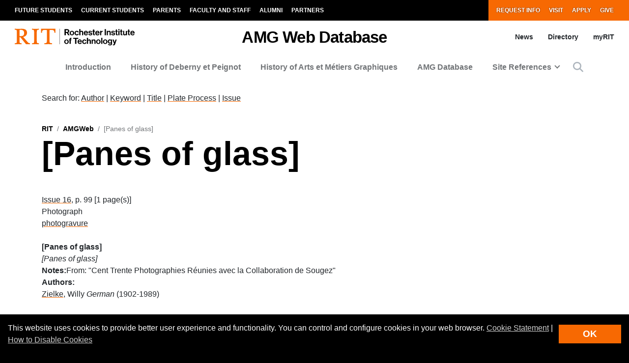

--- FILE ---
content_type: text/html; charset=UTF-8
request_url: https://www.rit.edu/amgweb/panes-glass
body_size: 14052
content:
<!-- START 'full_template_top' -->
<!DOCTYPE html>
<html lang="en" dir="ltr" prefix="content: http://purl.org/rss/1.0/modules/content/  dc: http://purl.org/dc/terms/  foaf: http://xmlns.com/foaf/0.1/  og: http://ogp.me/ns#  rdfs: http://www.w3.org/2000/01/rdf-schema#  schema: http://schema.org/  sioc: http://rdfs.org/sioc/ns#  sioct: http://rdfs.org/sioc/types#  skos: http://www.w3.org/2004/02/skos/core#  xsd: http://www.w3.org/2001/XMLSchema# ">
	<head>
		<!-- START 'head_meta_tags' -->
		    <meta name="college" content="dirs"/>
		<meta charset="utf-8" />
<link rel="canonical" href="https://www.rit.edu/amgweb/panes-glass" />
<meta name="Generator" content="Drupal 10 (https://www.drupal.org)" />
<meta name="MobileOptimized" content="width" />
<meta name="HandheldFriendly" content="true" />
<meta name="viewport" content="width=device-width, initial-scale=1.0" />
<link rel="alternate" hreflang="en" href="https://www.rit.edu/amgweb/panes-glass" />

		<!-- END 'head_meta_tags' -->

					<link rel="apple-touch-icon" sizes="180x180" href="/sites/all/themes/uwbase/rit_bootstrap_2019/favicon/apple-touch-icon.png">
			<link rel="icon" type="image/png" sizes="48x48" href="/sites/all/themes/uwbase/rit_bootstrap_2019/favicon/favicon-48x48.png">
			<link rel="icon" type="image/png" sizes="32x32" href="/sites/all/themes/uwbase/rit_bootstrap_2019/favicon/favicon-32x32.png">
			<link rel="icon" type="image/png" sizes="16x16" href="/sites/all/themes/uwbase/rit_bootstrap_2019/favicon/favicon-16x16.png">
			<link rel="manifest" href="/sites/all/themes/uwbase/rit_bootstrap_2019/favicon/site.webmanifest">
			<link rel="shortcut icon" href="/sites/all/themes/uwbase/rit_bootstrap_2019/favicon/favicon.ico">
		
		<link rel="preconnect" href="https://66356383.global.siteimproveanalytics.io">
		<link rel="preconnect" href="https://secure-ds.serving-sys.com">
		<link rel="preconnect" href="https://bs.serving-sys.com">
		<link rel="preconnect" href="https://connect.facebook.net">
		<link rel="preconnect" href="https://www.facebook.com">
		<link rel="preconnect" href="https://cdn.rit.edu">
		<link rel="preconnect" href="https://www.googletagmanager.com">
		<link rel="preconnect" href="https://www.google.com">
		<link rel="preconnect" href="https://www.google-analytics.com">
		<link rel="preconnect" href="https://s.ytimg.com">
		<link rel="preconnect" href="https://kit.fontawesome.com">
		<link rel="preconnect" href="https://kit-free.fontawesome.com">

										<!-- START 'title_tag' -->
		<title>[Panes of glass] | AMGWeb | RIT</title>
		<!-- END 'title_tag' -->

		<!-- START 'head_styles_and_scripts' -->
		<link rel="stylesheet" media="all" href="/amgweb/sites/rit.edu.amgweb/files/css/css_OKyjcw5JVXQGLhU5-ea91gspyDs_RKXZrpZl_xNO2LE.css?delta=0&amp;language=en&amp;theme=rit_bootstrap_subtheme&amp;include=[base64]" />
<link rel="stylesheet" media="all" href="/amgweb/sites/rit.edu.amgweb/files/css/css_VBL7zrcYn5S4d2ELkxowDKAgdwPm461wghic0vaFY68.css?delta=1&amp;language=en&amp;theme=rit_bootstrap_subtheme&amp;include=[base64]" />
<link rel="stylesheet" media="all" href="/amgweb/sites/rit.edu.amgweb/files/css/css_WgOnTF18l7PxAhMG8gUaPRpY-FBrc4UXOmtKzQWqStU.css?delta=2&amp;language=en&amp;theme=rit_bootstrap_subtheme&amp;include=[base64]" />

		<link rel="stylesheet" href="https://kit.fontawesome.com/ae149fa543.css" media="print" onload="this.media='all'; this.onload=null;">
		<noscript><link rel="stylesheet" href="https://kit.fontawesome.com/ae149fa543.css"></noscript>
		<!-- CUSTOMBLOCK: <head> CSS -->
		<script type="application/json" data-drupal-selector="drupal-settings-json">{"path":{"baseUrl":"\/amgweb\/","pathPrefix":"","currentPath":"node\/452545","currentPathIsAdmin":false,"isFront":false,"currentLanguage":"en"},"pluralDelimiter":"\u0003","suppressDeprecationErrors":true,"gtag":{"tagId":"","consentMode":false,"otherIds":[],"events":[],"additionalConfigInfo":[]},"ajaxPageState":{"libraries":"[base64]","theme":"rit_bootstrap_subtheme","theme_token":null},"ajaxTrustedUrl":[],"gtm":{"tagId":null,"settings":{"data_layer":"dataLayer","include_environment":false},"tagIds":["GTM-TKNM7FX","GTM-NFN6TL4"]},"data":{"extlink":{"extTarget":true,"extTargetAppendNewWindowDisplay":true,"extTargetAppendNewWindowLabel":"(opens in a new window)","extTargetNoOverride":false,"extNofollow":false,"extTitleNoOverride":false,"extNoreferrer":false,"extFollowNoOverride":false,"extClass":"0","extLabel":"(link is external)","extImgClass":false,"extSubdomains":false,"extExclude":"\\*\\.rit\\.edu\/\\*","extInclude":"","extCssExclude":"","extCssInclude":"","extCssExplicit":"","extAlert":false,"extAlertText":"This link will take you to an external web site. We are not responsible for their content.","extHideIcons":false,"mailtoClass":"0","telClass":"","mailtoLabel":"(link sends email)","telLabel":"(link is a phone number)","extUseFontAwesome":false,"extIconPlacement":"append","extPreventOrphan":false,"extFaLinkClasses":"fa fa-external-link","extFaMailtoClasses":"fa fa-envelope-o","extAdditionalLinkClasses":"","extAdditionalMailtoClasses":"","extAdditionalTelClasses":"","extFaTelClasses":"fa fa-phone","allowedDomains":null,"extExcludeNoreferrer":""}},"user":{"uid":0,"permissionsHash":"7c232cca98224bf0c9ba3c05528f0a0621d73755e094d8c6065af3211c80ccdd"}}</script>
<script src="/amgweb/sites/rit.edu.amgweb/files/js/js_TKA-AmfFklohP5cF2RpG5Y5oD6P-ELprS0PdVRdTvNA.js?scope=header&amp;delta=0&amp;language=en&amp;theme=rit_bootstrap_subtheme&amp;include=eJxtzNEOwjAIBdAfWlf1za9pqBLsZNIANft8qyYmNnshOdwLuDmXxz1etVXgGb-cSIQYkwNF6mP0DAts_8t10uIpi7i5Qk2nw_Ecfwx20VLd9krEkoHDshv2O2FWfCLwkFvLfsMVhwfNUFPzwhY7w5vhwxeRpVp-"></script>
<script src="/amgweb/sites/all/modules/google_tag/js/gtag.js?t9vqk3"></script>
<script src="/amgweb/sites/all/modules/google_tag/js/gtm.js?t9vqk3"></script>

		<!-- CUSTOMBLOCK: <head> JS -->
		<!-- END 'head_styles_and_scripts' -->
	</head>
	<body class="node-452545 node-type-issue_page px-0 preload">
		<!-- START 'header_content' -->
				<nav aria-label="Skip to main content">
			<a href="#main-content" class="visually-hidden focusable">
				Skip to main content
			</a>
		</nav>
		<div id="overlay-body" class="position-fixed"></div>
		<div class="d-none">
			<svg xmlns="http://www.w3.org/2000/svg">
	<symbol viewBox="0 0 379.8 52.66" id="rit-logo-full">
		<title>RIT Logo with Text</title>
		<g id="rit_logo_with_text" data-name="Layer 2">
			<rect class="divider" x="142.23" width="0.75" height="49.01" fill="var(--color-2)"/>
			<g class="rit-full-text" fill="var(--color-2)">
				<path class="cls-1" d="M164.9,13.08h-3.2v7.48h-4.06V1.19h8.5A6.79,6.79,0,0,1,171.21,3a5.78,5.78,0,0,1,1.73,4.2,5.35,5.35,0,0,1-3.85,5.42l4.85,7.94h-4.55Zm-3.2-3.2h4.06c2.06,0,3.14-.95,3.14-2.65s-1.14-2.63-3.09-2.63H161.7Zm12.16,3.74a7.26,7.26,0,1,1,14.52,0,7.26,7.26,0,1,1-14.52,0Zm10.78,0c0-2.71-1.27-4.55-3.52-4.55s-3.52,1.84-3.52,4.55,1.25,4.52,3.52,4.52S184.64,16.33,184.64,13.62Zm4.76,0c0-4.14,2.71-7.34,6.93-7.34,3.6,0,5.82,2.09,6.31,5.09H199a2.55,2.55,0,0,0-2.55-2.14c-2.22,0-3.36,1.71-3.36,4.39S194.2,18,196.45,18a2.59,2.59,0,0,0,2.79-2.36h3.55c-.24,3-2.55,5.31-6.26,5.31C192.14,21,189.4,17.76,189.4,13.62Zm18.66-5.15h.08a4.43,4.43,0,0,1,4-2.19c2.87,0,4.79,2.17,4.79,5.2v9.07h-3.68V12a2.31,2.31,0,0,0-2.41-2.55,2.9,2.9,0,0,0-2.82,3.2v7.88h-3.68V1.19h3.68Zm10.51,5.12c0-4.12,2.79-7.31,6.85-7.31,4.47,0,6.85,3.41,6.85,8.37H222.2c.27,2.14,1.46,3.47,3.55,3.47a2.59,2.59,0,0,0,2.68-1.71h3.63c-.51,2.46-2.71,4.55-6.28,4.55C221.17,21,218.57,17.73,218.57,13.59Zm3.68-1.49h6.18a2.93,2.93,0,0,0-3-3C223.52,9.12,222.58,10.29,222.25,12.1Zm10.86,4h3.41c.24,1.6,1.38,2.3,3,2.3s2.55-.62,2.55-1.6c0-1.33-1.76-1.46-3.66-1.84-2.49-.49-4.93-1.16-4.93-4.2s2.49-4.44,5.66-4.44c3.66,0,5.69,1.81,6,4.6H241.8c-.16-1.49-1.11-2-2.68-2s-2.38.54-2.38,1.54c0,1.19,1.84,1.3,3.82,1.71,2.33.49,4.9,1.14,4.9,4.39,0,2.79-2.38,4.47-5.85,4.47C235.57,21,233.33,19,233.11,16.06ZM246,6.66H248V2.32h3.6V6.66h2.38V9.09h-2.38v7.37a1.22,1.22,0,0,0,1.38,1.38c.46,0,1.08,0,1.08,0v2.71s-.84.05-2.3.05c-1.79,0-3.76-.7-3.76-3.33V9.09H246Zm9,6.93c0-4.12,2.79-7.31,6.85-7.31,4.47,0,6.85,3.41,6.85,8.37H258.65c.27,2.14,1.46,3.47,3.55,3.47a2.59,2.59,0,0,0,2.68-1.71h3.63C268,18.87,265.8,21,262.22,21,257.62,21,255,17.73,255,13.59Zm3.68-1.49h6.18a2.93,2.93,0,0,0-3-3C260,9.12,259,10.29,258.7,12.1ZM274,8.88h.08c.84-1.57,1.79-2.38,3.41-2.38a2.4,2.4,0,0,1,.87.11V9.83h-.08c-2.41-.24-4.14,1-4.14,4v6.77h-3.68V6.66H274Zm10.83-7.69h3.93V20.55h-3.93ZM295,8.55h.08a4.51,4.51,0,0,1,4.12-2.28c2.87,0,4.79,2.17,4.79,5.2v9.07h-3.68V12a2.31,2.31,0,0,0-2.41-2.55,2.9,2.9,0,0,0-2.82,3.2v7.88h-3.68V6.66H295Zm10.4,7.5h3.41c.24,1.6,1.38,2.3,3,2.3s2.55-.62,2.55-1.6c0-1.33-1.76-1.46-3.66-1.84-2.49-.49-4.93-1.16-4.93-4.2s2.49-4.44,5.66-4.44c3.66,0,5.69,1.81,6,4.6h-3.33c-.16-1.49-1.11-2-2.68-2s-2.38.54-2.38,1.54c0,1.19,1.84,1.3,3.82,1.71,2.33.49,4.9,1.14,4.9,4.39,0,2.79-2.38,4.47-5.85,4.47C307.9,21,305.66,19,305.44,16.06Zm12.92-9.4h1.92V2.32h3.6V6.66h2.38V9.09h-2.38v7.37a1.22,1.22,0,0,0,1.38,1.38c.46,0,1.08,0,1.08,0v2.71s-.84.05-2.3.05c-1.79,0-3.76-.7-3.76-3.33V9.09h-1.92Zm9.8-5.47h3.68v3.3h-3.68Zm0,5.47h3.68V20.55h-3.68Zm5.25,0h1.92V2.32h3.6V6.66h2.38V9.09h-2.38v7.37a1.22,1.22,0,0,0,1.38,1.38c.46,0,1.08,0,1.08,0v2.71s-.84.05-2.3.05c-1.79,0-3.76-.7-3.76-3.33V9.09h-1.92ZM352,20.55V18.93h-.08a4.46,4.46,0,0,1-4,2c-3.09,0-4.82-2-4.82-5V6.66h3.66V15.3c0,1.63.73,2.52,2.3,2.52,1.73,0,2.79-1.3,2.79-3.14v-8h3.68V20.55Zm5.12-13.89H359V2.32h3.6V6.66H365V9.09h-2.38v7.37A1.22,1.22,0,0,0,364,17.84c.46,0,1.08,0,1.08,0v2.71s-.84.05-2.3.05c-1.79,0-3.76-.7-3.76-3.33V9.09h-1.92Zm9,6.93c0-4.12,2.79-7.31,6.85-7.31,4.47,0,6.85,3.41,6.85,8.37H369.73c.27,2.14,1.46,3.47,3.55,3.47A2.59,2.59,0,0,0,376,16.41h3.63c-.51,2.46-2.71,4.55-6.28,4.55C368.7,21,366.1,17.73,366.1,13.59Zm3.68-1.49H376a2.93,2.93,0,0,0-3-3C371.05,9.12,370.11,10.29,369.78,12.1Z"/><path class="cls-1" d="M156.66,41a7.26,7.26,0,1,1,14.52,0,7.26,7.26,0,1,1-14.52,0Zm10.78,0c0-2.71-1.27-4.55-3.52-4.55S160.4,38.28,160.4,41s1.25,4.52,3.52,4.52S167.44,43.69,167.44,41Z"/><path class="cls-1" d="M171.83,34h1.9V32.78c0-3.39,2.63-4.58,6.18-4.2v2.84c-1.73-.08-2.49.14-2.49,1.57v1h2.49v2.55h-2.49V47.92h-3.68V36.57h-1.9Z"/><path class="cls-1" d="M185.42,28.55H201v3.3h-5.82V47.92h-3.93V31.86h-5.82Z"/><path class="cls-1" d="M198.88,41c0-4.12,2.79-7.31,6.85-7.31,4.47,0,6.85,3.41,6.85,8.37H202.51c.27,2.14,1.46,3.47,3.55,3.47a2.59,2.59,0,0,0,2.68-1.71h3.63c-.51,2.46-2.71,4.55-6.28,4.55C201.48,48.33,198.88,45.1,198.88,41Zm3.68-1.49h6.18a2.93,2.93,0,0,0-3-3C203.84,36.49,202.89,37.66,202.56,39.47Z"/><path class="cls-1" d="M213.61,41c0-4.14,2.71-7.34,6.93-7.34,3.6,0,5.82,2.09,6.31,5.09h-3.6a2.55,2.55,0,0,0-2.55-2.14c-2.22,0-3.36,1.71-3.36,4.39s1.06,4.39,3.3,4.39A2.59,2.59,0,0,0,223.44,43H227c-.24,3-2.55,5.31-6.26,5.31C216.35,48.33,213.61,45.13,213.61,41Z"/><path class="cls-1" d="M232.27,35.84h.08a4.43,4.43,0,0,1,4-2.19c2.87,0,4.79,2.17,4.79,5.2v9.07H237.5V39.39a2.31,2.31,0,0,0-2.41-2.55,2.9,2.9,0,0,0-2.82,3.2v7.88h-3.68V28.55h3.68Z"/><path class="cls-1" d="M247.06,35.92h.08a4.51,4.51,0,0,1,4.12-2.28c2.87,0,4.79,2.17,4.79,5.2v9.07h-3.68V39.39A2.31,2.31,0,0,0,250,36.84a2.9,2.9,0,0,0-2.82,3.2v7.88h-3.68V34h3.6Z"/><path class="cls-1" d="M257.64,41a7.26,7.26,0,1,1,14.52,0,7.26,7.26,0,1,1-14.52,0Zm10.78,0c0-2.71-1.27-4.55-3.52-4.55s-3.52,1.84-3.52,4.55,1.25,4.52,3.52,4.52S268.42,43.69,268.42,41Z"/><path class="cls-1" d="M273.92,28.55h3.68V47.92h-3.68Z"/><path class="cls-1" d="M279.36,41a7.26,7.26,0,1,1,14.52,0,7.26,7.26,0,1,1-14.52,0Zm10.78,0c0-2.71-1.27-4.55-3.52-4.55S283.1,38.28,283.1,41s1.25,4.52,3.52,4.52S290.14,43.69,290.14,41Z"/><path class="cls-1" d="M295.2,48.33h3.66c.3.87,1.08,1.54,2.79,1.54,2.09,0,3.09-1,3.09-2.9V45.46h-.08A4.49,4.49,0,0,1,301,47.08c-3.09,0-6.12-2.44-6.12-6.64s2.49-6.8,6-6.8a4.48,4.48,0,0,1,3.85,1.84h.05V34h3.55V46.86a5.39,5.39,0,0,1-1.65,4.23,7.27,7.27,0,0,1-5,1.57C297.91,52.66,295.58,51,295.2,48.33Zm9.72-8c0-2-1.08-3.76-3.3-3.76-1.87,0-3.11,1.46-3.11,3.79s1.25,3.74,3.14,3.74C304,44.13,304.92,42.42,304.92,40.36Z"/><path class="cls-1" d="M311,49.57h1.3c1.46,0,2.06-.76,2.06-1.9a12.05,12.05,0,0,0-1.06-3.76L309.61,34h3.87l2.06,6.26c.43,1.27.89,3,.89,3h.05s.38-1.76.81-3l2-6.26H323l-4.85,14.25c-1.06,3.09-2.09,4.2-4.9,4.2H311Z"/>
			</g>
			<g class="rit-short-text" fill="var(--color-1)">
				<path d="M15.58,3.52a17.89,17.89,0,0,1,3.54-.07l1,0c6.15,0,9.68,3.63,9.68,10,0,4.61-1.22,7.26-3.94,8.59-2.54,1.24-6.21,1.23-10.46,1.23H15V5.76c0-.09,0-.19,0-.3,0-.71,0-1.67.55-1.94M48.21,49V46L47.86,46c-3.48-.55-4.53-1-6.82-3.62L26.69,25.73c7.55-1,12.21-6,12.21-13.3,0-4.74-1.81-8.15-5.39-10.16C30.8.75,27,0,22,0c-1.51,0-3.07.09-4.57.15S14.32.26,12.82.3C10.76.26,8.65.21,6.61.15S2.47,0,.42,0H0V3H.6C2.89,3,5.47,3,6.15,5.24c.63,1.9.63,7.25.63,9v20c0,2.86,0,7.64-.63,9.55C5.45,46,2.66,46,.41,46H0v3H.42c1.81,0,3.64-.09,5.41-.15s3.6-.11,5.39-.15,3.57.1,5.3.15,3.26.11,4.87.14h.42V46h-.6c-2.25,0-4.81,0-5.55-2.19-.63-1.9-.63-6.7-.63-9V26.59c2.68,0,2.92.31,4.3,2,.26.31.55.67.88,1.06l12,15L35.7,49h.21c.9,0,1.82-.09,2.71-.14s1.79-.11,2.68-.15c1.07,0,2.17.09,3.22.15s2.17.11,3.25.14Z"/><path d="M69.74,34.23V14.78c0-2.29,0-7.64.69-9.53C71.27,3,74,3,76.25,3h.41V0h-.42c-1.78,0-3.6.09-5.35.14S67.21.26,65.37.3,61.89.21,60.19.15,56.72,0,55,0h-.42V3H55c2.22,0,5,0,5.82,2.2.69,1.89.69,7.24.69,9.53V34.23c0,2.29,0,7.64-.69,9.53C60,46,57.19,46,55,46h-.41v3H55c1.81,0,3.67-.09,5.46-.15s3.63-.11,5.41-.15,3.55.09,5.29.15,3.42.11,5.09.14h.42V46h-.41c-2.22,0-5,0-5.82-2.2-.69-1.89-.69-7.25-.69-9.53"/><path d="M128.68,12.72V0H83.22V12.72h3v-.4C86.51,4,89.64,3.7,96.71,3.7h.73c1.76,0,3.42,0,4.07.63a1.24,1.24,0,0,1,.32.92V38.66c0,5-.69,7-7.61,7.3l-.39,0v3h.42c2,0,3.95-.09,5.85-.15s3.74-.11,5.6-.14,4,.09,6,.15,4,.11,6,.15h.42V46l-.4,0c-6.92-.29-7.61-2.34-7.61-7.3V5.25a1.11,1.11,0,0,1,.32-.83c.8-.79,3-.76,4.76-.73h1c6.91,0,9.14,2,9.54,8.63l0,.39Z"/>
			</g>
		</g>
	</symbol>
	<symbol viewBox="0 0 129 50" id="rit-logo-short">
		<g class="rit-short-text">
			<path d="M15.58,3.52a17.89,17.89,0,0,1,3.54-.07l1,0c6.15,0,9.68,3.63,9.68,10,0,4.61-1.22,7.26-3.94,8.59-2.54,1.24-6.21,1.23-10.46,1.23H15V5.76c0-.09,0-.19,0-.3,0-.71,0-1.67.55-1.94M48.21,49V46L47.86,46c-3.48-.55-4.53-1-6.82-3.62L26.69,25.73c7.55-1,12.21-6,12.21-13.3,0-4.74-1.81-8.15-5.39-10.16C30.8.75,27,0,22,0c-1.51,0-3.07.09-4.57.15S14.32.26,12.82.3C10.76.26,8.65.21,6.61.15S2.47,0,.42,0H0V3H.6C2.89,3,5.47,3,6.15,5.24c.63,1.9.63,7.25.63,9v20c0,2.86,0,7.64-.63,9.55C5.45,46,2.66,46,.41,46H0v3H.42c1.81,0,3.64-.09,5.41-.15s3.6-.11,5.39-.15,3.57.1,5.3.15,3.26.11,4.87.14h.42V46h-.6c-2.25,0-4.81,0-5.55-2.19-.63-1.9-.63-6.7-.63-9V26.59c2.68,0,2.92.31,4.3,2,.26.31.55.67.88,1.06l12,15L35.7,49h.21c.9,0,1.82-.09,2.71-.14s1.79-.11,2.68-.15c1.07,0,2.17.09,3.22.15s2.17.11,3.25.14Z"/><path d="M69.74,34.23V14.78c0-2.29,0-7.64.69-9.53C71.27,3,74,3,76.25,3h.41V0h-.42c-1.78,0-3.6.09-5.35.14S67.21.26,65.37.3,61.89.21,60.19.15,56.72,0,55,0h-.42V3H55c2.22,0,5,0,5.82,2.2.69,1.89.69,7.24.69,9.53V34.23c0,2.29,0,7.64-.69,9.53C60,46,57.19,46,55,46h-.41v3H55c1.81,0,3.67-.09,5.46-.15s3.63-.11,5.41-.15,3.55.09,5.29.15,3.42.11,5.09.14h.42V46h-.41c-2.22,0-5,0-5.82-2.2-.69-1.89-.69-7.25-.69-9.53"/><path d="M128.68,12.72V0H83.22V12.72h3v-.4C86.51,4,89.64,3.7,96.71,3.7h.73c1.76,0,3.42,0,4.07.63a1.24,1.24,0,0,1,.32.92V38.66c0,5-.69,7-7.61,7.3l-.39,0v3h.42c2,0,3.95-.09,5.85-.15s3.74-.11,5.6-.14,4,.09,6,.15,4,.11,6,.15h.42V46l-.4,0c-6.92-.29-7.61-2.34-7.61-7.3V5.25a1.11,1.11,0,0,1,.32-.83c.8-.79,3-.76,4.76-.73h1c6.91,0,9.14,2,9.54,8.63l0,.39Z"/>
		</g>
	</symbol>
</svg>
		</div>
		<noscript><iframe src="https://www.googletagmanager.com/ns.html?id=GTM-TKNM7FX"
                  height="0" width="0" style="display:none;visibility:hidden"></iframe></noscript>
<noscript><iframe src="https://www.googletagmanager.com/ns.html?id=GTM-NFN6TL4"
                  height="0" width="0" style="display:none;visibility:hidden"></iframe></noscript>

		  <div class="dialog-off-canvas-main-canvas" data-off-canvas-main-canvas>
    


	

			<!-- START 'header__mobile' -->
	<header aria-label="Mobile header" id="header--mobile" class="no-link-underlines">
										<div id="mobile-progress-bar" class="progressz position-fixed w-100 bg-white d-md-none">
					<div class="progress-barz h-100" role="progressbar" aria-label="Content Progress Bar"></div>
			</div>
											<nav id="header--mobile--section-jump" class="d-md-none border-bottom shadow-sm">
					<div class="text-center">
				<div class="jump-nav-container d-block d-md-none"></div>
			</div>
			</nav>
											
	<!-- START 'nav_main_mobile' -->
	<nav id="header--mobile--nav--left" class="position-fixed d-md-none h-100 p-2 pb-4 font-weight-bold bg-black">
		<a href="" class="d-inline-block p-1 px-3 text-white button--close" aria-label="Close Menu Button" role="button">&#x2715;</a>
		<div>
																		<!-- START 'nav_mobile_left_global' -->
						

				<div class="container">
								<a href="/request-information" class="nav-link first py-0 pr-2 d-inline-block w-auto cta-mobile-nav-link cta-mobile-nav-link-main nav-link-smaller text-gray-500 font-weight-normal ">Request Info</a>
							<a href="/visit" class="nav-link py-0 pr-2 d-inline-block w-auto cta-mobile-nav-link cta-mobile-nav-link-main nav-link-smaller text-gray-500 font-weight-normal ">Visit</a>
							<a href="/admissions/apply" class="nav-link py-0 pr-2 d-inline-block w-auto cta-mobile-nav-link cta-mobile-nav-link-main nav-link-smaller text-gray-500 font-weight-normal ">Apply</a>
							<a href="/giving/" class="nav-link last py-0 pr-2 d-inline-block w-auto cta-mobile-nav-link cta-mobile-nav-link-main nav-link-smaller text-gray-500 font-weight-normal ">Give</a>
			
		</div>
							<!-- END 'nav_mobile_left_global' -->
										<hr class="m-3" />
				
				<nav role="navigation" aria-labelledby="block-mainnavigation-2-menu" id="block-mainnavigation-2" class="block block-menu navigation menu--main">
            
  <h2 class="visually-hidden" id="block-mainnavigation-2-menu">Mobile main navigation</h2>
  

        <!-- START 'nav_main_mobile_menu' --><ul data-region="primary_menu" block="mainnavigation_2" class="nav justify-content-center"><li class="nav-item" id="menu-item-0-1"><a href="/amgweb/introduction" class="  nav-link  " >
						Introduction
					</a></li><li class="nav-item" id="menu-item-0-2"><a href="/amgweb/i-history-deberny-typefoundry" class="  nav-link  " >
						History of Deberny et Peignot
					</a></li><li class="nav-item" id="menu-item-0-3"><a href="/amgweb/i-visual-and-editorial-format-arts-et-metiers-graphiques" class="  nav-link  " >
						History of Arts et Métiers Graphiques
					</a></li><li class="nav-item" id="menu-item-0-4"><a href="/amgweb/amg-database" class="  nav-link  " >
						AMG Database
					</a></li><li class="nav-item expanded dropdown" id="menu-item-0-5"><a id="main-nav-mobile--link--site-references" class="  nav-link  dropdown-toggle py-2" data-toggle="dropdown" aria-expanded="false" aria-haspopup="true" data-target="#" role="button">Site References</a><ul class="dropdown-menu px-0 "><li class="dropdown-item px-3 py-0" id="menu-item-0-5-1"><a href="/amgweb/production-notes" class="d-block py-2    " >
						Production Notes
					</a></li><li class="dropdown-item px-3 py-0" id="menu-item-0-5-2"><a href="https://www.rit.edu/carycollection/" class="d-block py-2 border-top border-dark   " >
						Cary Collection
					</a></li><li class="dropdown-item px-3 py-0 mb-3" id="menu-item-0-5-3"><a href="https://library.rit.edu/" class="d-block py-2 border-top border-dark   " >
						RIT Libraries
					</a></li></ul></li></ul><!-- END 'nav_main_mobile_menu' -->
  </nav>


									<hr class="m-3" />
					<!-- START 'nav_mobile_left_additional_links' -->
					<div class="container">
													<a class="nav-link first py-0 pr-2 d-inline-block w-auto nav-link-smaller font-weight-normal text-gray-500 " href="https://www.rit.edu/myrit/">myRIT</a>
																			<a class="nav-link py-0 pr-2 d-inline-block w-auto nav-link-smaller font-weight-normal text-gray-500 " href="https://www.rit.edu/amgweb/news">News</a>
																			<a class="nav-link last py-0 d-inline-block w-auto nav-link-smaller font-weight-normal text-gray-500 " href="https://www.rit.edu/amgweb/directory">Directory</a>
											</div>
					<!-- END 'nav_mobile_left_additional_links' -->
									</div>
	</nav>
	<!-- END 'nav_main_mobile' -->
										<!-- START 'header_mobile_top_bars' -->
				<div id="header--mobile--top-bars">
											
	<section id="header--mobile--rit-bar" class="position-relative d-md-none w-100 py-2 bg-white no-link-underlines text-align-center">
					<a href="/" class="rit--logo position-relative d-inline-block my-2" aria-label="Rochester Institute of Technology">
				<svg class="w-100 h-100">
					<use xlink:href="#rit-logo-short" />
				</svg>
			</a>
			</section>
													
	<section id="header--mobile--title-bar" class="position-relative d-md-none w-100 py-3 bg-white no-link-underlines">
		<div class="container">
			<div class="row">
									<div class="left position-relative">
					<div class="nav--main--button position-absolute d-inline-block align-top">
				<a href="" class="fa fa-bars p-2 text-black" aria-label="Main Menu Toggle" role="button"></a>
			</div>
							<!-- START 'header_mobile_title_bar_title' -->
				<a href="https://www.rit.edu/amgweb/" class="h6 d-inline-block mb-0 text-black site-title">
					<span class="part-1 d-block"></span>
					<span class="part-2 text-black">AMG Web Database</span>
				</a>
				<!-- END 'header_mobile_title_bar_title' -->
						</div>
	<div class="right text-right position-absolute">
					<div class="search--button d-inline-block align-top">
				<a href="" class="p-2" data-toggle="modal" data-target="#searchModal" role="button">
					<span class="fa fa-search pt-2 text-black" title="Site Search Button"></span>
				</a>
			</div>
			<div class="nav--overflow--button d-inline-block align-top">
				<a href="" class="fa fa-ellipsis-v p-2 text-black" aria-label="Overflow Menu Toggle" role="button"></a>
			</div>
			</div>
							</div>
		</div>
	</section>
						</div>
				<!-- END 'header_mobile_top_bars' -->
											<nav id="header--mobile--nav--right" class="position-fixed d-md-none h-100 p-2 pb-4 bg-white">
		<div class="text-right">
			<a href="" class="d-inline-block p-1 px-3 text-black button--close" aria-label="Close Menu Button" role="button">&#x2715;</a>
		</div>
		<div>
							<!-- START 'nav_mobile_persona' -->
				<div class="p-2 px-3 font-weight-bold">
					
						<a href="/future-students" class="nav-link pl-0 first pl-0 text-black py-3 ">Future Students</a>
							<a href="/current-students" class="nav-link pl-0 text-black py-3 ">Current Students</a>
							<a href="/parents-and-families" class="nav-link pl-0 text-black py-3 ">Parents</a>
							<a href="/faculty-and-staff" class="nav-link pl-0 text-black py-3 ">Faculty and Staff</a>
							<a href="/alumni/" class="nav-link pl-0 text-black py-3 ">Alumni</a>
							<a href="/partners" class="nav-link pl-0 text-black py-3 ">Partners</a>
							</div>
				<!-- END 'nav_mobile_persona' -->
									<div class="container">
						<hr class="my-3 border-dark" />
					</div>
											<!-- START 'nav_mobile_right_global' -->
						

				<div class="container">
								<a href="/request-information" class="nav-link first py-0 pr-2 d-inline-block w-auto cta-mobile-nav-link cta-mobile-nav-link-overflow nav-link-smaller text-gray-800 font-weight-normal ">Request Info</a>
							<a href="/visit" class="nav-link py-0 pr-2 d-inline-block w-auto cta-mobile-nav-link cta-mobile-nav-link-overflow nav-link-smaller text-gray-800 font-weight-normal ">Visit</a>
							<a href="/admissions/apply" class="nav-link py-0 pr-2 d-inline-block w-auto cta-mobile-nav-link cta-mobile-nav-link-overflow nav-link-smaller text-gray-800 font-weight-normal ">Apply</a>
							<a href="/giving/" class="nav-link last py-0 pr-2 d-inline-block w-auto cta-mobile-nav-link cta-mobile-nav-link-overflow nav-link-smaller text-gray-800 font-weight-normal ">Give</a>
			
		</div>
							<!-- END 'nav_mobile_right_global' -->
														</div>
	</nav>
						</header>
	<!-- END 'header__mobile' -->
	<!-- START 'header' -->
	<header aria-label="Desktop header" id="header">
										<div id="browser-support--message" class="d-none alert-container"></div>
											<!-- START 'header__top' -->
	<section id="header--top" class="d-none d-md-block bg-black text-uppercase font-weight-bold">
		<div class="container">
			<div class="row">
								 	<div class="col-9 col-mdlg-8">
														<nav aria-label="Persona-based navigation" id="nav--global--left" class="nav">
					<!-- START 'nav_persona' -->
			
						<a href="/future-students" class="nav-link pl-0 first white-on-black ">Future Students</a>
							<a href="/current-students" class="nav-link white-on-black ">Current Students</a>
							<a href="/parents-and-families" class="nav-link white-on-black ">Parents</a>
							<a href="/faculty-and-staff" class="nav-link white-on-black ">Faculty and Staff</a>
							<a href="/alumni/" class="nav-link white-on-black ">Alumni</a>
							<a href="/partners" class="nav-link white-on-black ">Partners</a>
						<!-- END 'nav_persona' -->
			</nav>
											</div>
					<div class="col-3 col-mdlg-4 pl-md-0">
														<nav aria-label="Action items" id="nav--global--right" class="nav justify-content-end">
					<!-- START 'nav_global' -->
			

						<a href="/request-information" class="nav-link first white-on-orange cta-nav-link bg-primary ">Request Info</a>
							<a href="/visit" class="nav-link white-on-orange cta-nav-link bg-primary ">Visit</a>
							<a href="/admissions/apply" class="nav-link white-on-orange cta-nav-link bg-primary ">Apply</a>
							<a href="/giving/" class="nav-link last white-on-orange cta-nav-link bg-primary ">Give</a>
						<!-- END 'nav_global' -->
			</nav>
											</div>
							</div>
		</div>
	</section>
	<!-- END 'header__top' -->
										<div id="emergency-message-container" class="d-none alert-container"></div>
																		
	
	
	<section id="header--middle" class="d-none d-md-block py-3 pt-3 pt-xxl-4">
		<div class="container">
			<div class="row align-items-center">
									<div class="col-3">
									
	<div id="header--middle--left">
					<div id="header--middle--logo" class="d-none d-md-block">
				<!-- START 'header_middle_left_link' -->
					<a href="/" class="logo full-logo position-relative d-inline-block" aria-label="RIT homepage">
		<svg class="w-100 h-100" aria-labelledby="header-rit-logo-full" role="img">
			<title id="header-rit-logo-full">RIT logo and full name</title>
			<use xlink:href="#rit-logo-full" />
		</svg>
	</a>
				<!-- END 'header_middle_left_link' -->
			</div>
			</div>
							</div>
					<div class="col-12 col-md-6">
									
	<!-- START 'header_middle_middle_content' -->
	<div id="header--middle--middle">
					<div id="header--middle--site-text">
				<div class="mb-0 mt-0 h2 text-center font-weight-bold text-black">
					<!-- START 'header_middle_middle_link' -->
						<a href="https://www.rit.edu/amgweb/" class="d-inline-block mt-0 text-black ">
		<span class="part-1 d-block"></span>
		<span class="part-2 text-black">AMG Web Database</span>
	</a>
					<!-- END 'header_middle_middle_link' -->
				</div>
			</div>
			</div>
	<!-- END 'header_middle_middle_content' -->
							</div>
					<div class="col-3">
										
	<div id="header--middle--right" class="d-none d-md-block">
								<nav aria-label="Secondary RIT navigation" id="header--middle--static-links" class="nav justify-content-end font-weight-bold">
									<a href="https://www.rit.edu/amgweb/news" class="nav-link py-0">News</a>
													<a href="https://www.rit.edu/amgweb/directory" class="nav-link py-0">Directory</a>
													<a href="https://www.rit.edu/myrit/" class="nav-link pr-0 py-0">myRIT</a>
							</nav>
		
			</div>
							</div>
							</div>
		</div>
	</section>
								<!-- START 'header__bottom' -->
	<section id="header--bottom" class="d-none d-md-block mt-0">
						<!-- START 'nav_main_desktop' -->
	<nav aria-label="Primary site navigation" id="nav--main" class="font-weight-bold">
					<div id="block-rit-bootstrap-subtheme-rit-main-menu" class="position-relative block block-system block-system-menu-blockmain">
  
    
      <!-- START 'nav_main_desktop_menu' --><ul data-region="primary_menu" block="rit_bootstrap_subtheme_rit_main_menu" class="no-slab-nav nav justify-content-center"><li class="nav-item"><a href="/amgweb/introduction" class="nav-link    " >
													Introduction
											</a></li><li class="nav-item"><a href="/amgweb/i-history-deberny-typefoundry" class="nav-link    " >
													History of Deberny et Peignot
											</a></li><li class="nav-item"><a href="/amgweb/i-visual-and-editorial-format-arts-et-metiers-graphiques" class="nav-link    " >
													History of Arts et Métiers Graphiques
											</a></li><li class="nav-item"><a href="/amgweb/amg-database" class="nav-link    " >
													AMG Database
											</a></li><li class="nav-item expanded dropdown"><a tabindex="0" id="main-nav--link--site-references" class="nav-link  dropdown-toggle  " data-target="#" data-toggle="dropdown" aria-expanded="false" aria-haspopup="true" role="button">Site References</a><!-- START 'subnav_site-references' --><div class="dropdown-menu"><div class="dropdown-item container row m-auto py-3"><ul class="mw-100 px-3"><li class="dropdown-item"><a href="/amgweb/production-notes" class="    dropdown-link" >
													Production Notes
											</a></li><li class="dropdown-item"><a href="https://www.rit.edu/carycollection/" class="    dropdown-link" >
													Cary Collection
											</a></li><li class="dropdown-item"><a href="https://library.rit.edu/" class="    dropdown-link" >
													RIT Libraries
											</a></li></ul></div></div><!-- END 'subnav_site-references' --></li></ul><!-- END 'nav_main_desktop_menu' -->
  </div>

			</nav>
	<!-- END 'nav_main_desktop' -->
			</section>
	<!-- END 'header__bottom' -->
											<section id="header--search" class="d-none d-md-block">
		<div class="container">
							<div class="position-relative">
					<div class="search--button position-absolute">
				 		<a href="#" class="p-2 mb-1 d-inline-block" data-toggle="modal" data-target="#searchModal" role="button">
				 			<span class="fa fa-search" title="Site Search Button"></span>
				 		</a>
					</div>
				</div>
					</div>
	</section>
						</header>
	<!-- END 'header' -->

		<main role="main">
	<!-- END 'header_content' -->
	<!-- END 'full_template_top' -->
	<!-- START 'main_content' -->
		<a id="main-content" tabindex="-1" role="button" aria-label="Main Content"></a>									<div data-drupal-messages-fallback class="hidden"></div>
<div id="block-databasesearchitems" class="block block-block-content block-block-contenta3f4982a-19fe-42c8-b0c5-f7704575d2e7">
  
    
      
      		  		<div class="clearfix text-formatted field field--name-body field--type-text-with-summary field--label-hidden field__item"><div class="container">
<p><br>
Search for: <a href="/amgweb/author-search">Author</a> | <a href="/amgweb/keyword-search">Keyword</a> | <a href="/amgweb/title-search">Title</a> | <a href="/amgweb/plate-process-search">Plate Process</a> | <a href="/amgweb/issue-index">Issue</a></p>
</div>
</div>
      
  </div>



	

	

	<div class="container">
		<div id="breadcrumbs--system" class="mt-md-4">
							<nav class="breadcrumb" role="navigation" aria-label="Breadcrumb">
					<ol>
													<li class="d-inline">
								<a href="/"  class="d-none d-md-inline">RIT</a>
								<a href="/"  class="d-md-none position-relative" id="breadcrumbOverflow">
									<span class="fal fa-long-arrow-left"></span>
								</a>
								<span class="spacer px-1 d-none d-md-inline">/</span>
							</li>
																			<li class="d-inline not-main">
								<a href="/amgweb/" >AMGWeb</a>
								<span class="spacer px-1 d-none d-md-inline">/</span>
							</li>
														<li class="d-inline not-main">
			<span id="page-title">[Panes of glass]</span>
		</li>
						</ol>
				</nav>
					</div>
	</div>




<article about="/amgweb/panes-glass" class="issue node node--type-issue-page node--promoted">

            <div class="node__content">

                <div class="container">
          
        </div>
              </div>
      
</article>

<div class="views-element-container block block-views block-views-blockissue-page-information-block-1" id="block-views-block-issue-page-information-block-1">
  
    
      	<div block="views_block__issue_page_information_block_1">



<div class="container view view-issue-page-information view-id-issue_page_information view-display-id-block_1 js-view-dom-id-becd63c49b47715b94598a07eaa8f3d86b733326e79ce2622403960f1e9982ff">
  
    
      
      <div class="view-content">
          <div class="views-row"><div class="views-field views-field-nothing"><span class="field-content"><h1>[Panes of glass]</h1>
<a href="/amgweb/issue-16" hreflang="en">Issue 16</a>, p. 99 [1 page(s)] <br>
Photograph<br>
<a href="/amgweb/taxonomy/term/24205" hreflang="en">photogravure</a><br>
<br>
<strong><strong>[Panes of glass]</strong></strong><br>
<em>[Panes of glass]</em><br><strong>Notes:</strong>From: &quot;Cent Trente Photographies Réunies avec la Collaboration de Sougez&quot;</span></div></div>

    </div>
  
          </div>
</div>

  </div>
<div class="views-element-container block block-views block-views-blockauthors-for-issue-page-block-1" id="block-views-block-authors-for-issue-page-block-1">
  
    
      	<div block="views_block__authors_for_issue_page_block_1">



<div class="container view view-authors-for-issue-page view-id-authors_for_issue_page view-display-id-block_1 js-view-dom-id-54834059bf4166381b409f8d108de440c40b1c2a12f639a11b2e6a22d131dba2">
  
    
      <div class="view-header">
      <strong>Authors:</strong><br>
    </div>
      
      <div class="view-content">
          <div class="views-row"><div class="views-field views-field-nothing"><span class="field-content"><a href="/amgweb/taxonomy/term/46741" hreflang="en">Zielke</a>, Willy <em>German</em> (1902-1989) </span></div></div>

    </div>
  
            <div class="view-footer">
      <br>
    </div>
    </div>
</div>

  </div>
<div class="views-element-container block block-views block-views-blockkeywords-for-issue-page-block-1" id="block-views-block-keywords-for-issue-page-block-1">
  
    
      	<div block="views_block__keywords_for_issue_page_block_1">



<div class="container view view-keywords-for-issue-page view-id-keywords_for_issue_page view-display-id-block_1 js-view-dom-id-8b52b265f3c64c14f74fc734605565261b11861d8c8d691341f2c31cd75e5894">
  
    
      <div class="view-header">
      <strong>Keywords:</strong>
    </div>
      
      <div class="view-content">
      <div class="item-list">
  
  <ul>

          <li><span class="views-field views-field-name"><span class="field-content"><a href="/amgweb/taxonomy/term/51589" hreflang="en">abstraction</a></span></span></li>
          <li><span class="views-field views-field-name"><span class="field-content"><a href="/amgweb/taxonomy/term/54037" hreflang="en">art photography</a></span></span></li>
    
  </ul>

</div>

    </div>
  
          </div>
</div>

  </div>

	
			<!-- END 'main_content' -->
	<!-- START 'full_template_bottom' -->
	<!-- START 'footer_content' -->
	</main>

	
	<!-- START 'footer' -->
	<footer id="footer">
		<!-- START 'footer_site' -->
					<section id="footer--site" class="bg-light">
					<div class="container">
				<div class="row">
												<div id="footer--site--top-left" class="col-12 col-lg-4 mb-4 mb-lg-5 order-1">
												<div id="footer--site--top-left--site-logo">
											<a href="https://www.rit.edu/library" class="d-inline-block" aria-label="RIT Libraries">
																			<img src="/amgweb/DrupalFiles/images/librarylogo.svg" alt="RIT Libraries logo lockup" />
																	</a>
									</div>
								</div>
		<div id="footer--site--top-middle" class="col-12 col-md-8 col-lg-5 mb-3 mb-lg-5 order-3 order-lg-2">
										<div class="row">
					<div class="col-12 col-lg-5 address-content order-2 order-lg-1">
									<p class="h5 sr-only">Address and Phone</p>
																<p class="mb-0">
									Rochester Institute of Technology<br>
									54 Lomb Memorial Drive<br>
									Rochester, NY 14623-5604
								</p>
										</div>
			<div class="col-12 col-lg-7 order-1 order-lg-2">
									<nav aria-label="AMGWeb social media accounts" class="social mb-4 mb-lg-0 mt-3 mt-lg-0 pb-2 pb-lg-0 ml-lg-n2">
													
											</nav>
							</div>
			</div>
							</div>
		<div id="footer--site--top-right" class="col-12 col-md-4 col-lg-3 mb-4 mb-lg-5 order-4 order-lg-3">
										<div class="text-center text-lg-left">
			<!-- <a href="get-daily-news-and-events" class="btn btn-lg text-black font-weight-bold bg-gray-100">Get Daily News &amp; Events</a> -->
		</div>
						</div>
					
<div class="order-2 order-lg-3 col-12 microsite-title">
	<h2 class="mb-1">AMGWeb</h2>
	<hr class="border-black mb-5" style="border-width:2px;">
</div>
															<!-- START 'footer_site_bottom' -->
	<section id="footer--site--bottom" class="col-12 order-2 order-lg-4">
					<nav role="navigation" aria-labelledby="block-mainnavigation-3-menu" id="block-mainnavigation-3" class="block block-menu navigation menu--main">
            
  <h2 class="visually-hidden" id="block-mainnavigation-3-menu">Footer Main navigation</h2>
  

        <div class="row"><div class="col-12 d-md-none"><ul class="nav-0 list-unstyled"><li class="nav-item menu-level-0"><a href="/amgweb/introduction" class="nav-link nav-link-0  dark-on-light  font-weight-bold">Introduction</a></li><li class="nav-item menu-level-0"><a href="/amgweb/i-history-deberny-typefoundry" class="nav-link nav-link-0  dark-on-light  font-weight-bold">History of Deberny et Peignot</a></li><li class="nav-item menu-level-0"><a href="/amgweb/i-visual-and-editorial-format-arts-et-metiers-graphiques" class="nav-link nav-link-0  dark-on-light  font-weight-bold">History of Arts et Métiers Graphiques</a></li><li class="nav-item menu-level-0"><a href="/amgweb/amg-database" class="nav-link nav-link-0  dark-on-light  font-weight-bold">AMG Database</a></li><li class="nav-item expanded menu-level-0"><a tabindex="0" href="#footer-nav--link--site-references" class="nav-link nav-link-0  dark-on-light dropdown-toggle collapsed position-relative font-weight-bold" data-toggle="collapse" aria-expanded="false" role="button">Site References</a><div class="collapse" id="footer-nav--link--site-references"><ul class="mt-1 mb-3 list-unstyled"><li class=""><a href="/amgweb/production-notes" class="nav-link nav-link-1 dark-on-light pl-0 py-1" data-drupal-link-system-path="node/445265">Production Notes</a></li><li class=""><a href="https://www.rit.edu/carycollection/" class="nav-link nav-link-1 dark-on-light pl-0 py-1">Cary Collection</a></li><li class=""><a href="https://library.rit.edu/" class="nav-link nav-link-1 dark-on-light pl-0 py-1">RIT Libraries</a></li></ul></div></li></ul></div><div class="col-4 d-none d-md-block d-lg-none"><ul class="nav-0 list-unstyled"><li class="nav-item menu-level-0"><a href="/amgweb/introduction" class="nav-link nav-link-0  dark-on-light  font-weight-bold">Introduction</a></li><li class="nav-item menu-level-0"><a href="/amgweb/amg-database" class="nav-link nav-link-0  dark-on-light  font-weight-bold">AMG Database</a></li></ul></div><div class="col-4 d-none d-md-block d-lg-none"><ul class="nav-0 list-unstyled"><li class="nav-item menu-level-0"><a href="/amgweb/i-history-deberny-typefoundry" class="nav-link nav-link-0  dark-on-light  font-weight-bold">History of Deberny et Peignot</a></li><li class="nav-item expanded menu-level-0"><a tabindex="0" href="#footer-nav--link--site-references" class="nav-link nav-link-0  dark-on-light dropdown-toggle collapsed position-relative font-weight-bold" data-toggle="collapse" aria-expanded="false" role="button">Site References</a><div class="collapse" id="footer-nav--link--site-references"><ul class="mt-1 mb-3 list-unstyled"><li class=""><a href="/amgweb/production-notes" class="nav-link nav-link-1 dark-on-light pl-0 py-1" data-drupal-link-system-path="node/445265">Production Notes</a></li><li class=""><a href="https://www.rit.edu/carycollection/" class="nav-link nav-link-1 dark-on-light pl-0 py-1">Cary Collection</a></li><li class=""><a href="https://library.rit.edu/" class="nav-link nav-link-1 dark-on-light pl-0 py-1">RIT Libraries</a></li></ul></div></li></ul></div><div class="col-4 d-none d-md-block d-lg-none"><ul class="nav-0 list-unstyled"><li class="nav-item menu-level-0"><a href="/amgweb/i-visual-and-editorial-format-arts-et-metiers-graphiques" class="nav-link nav-link-0  dark-on-light  font-weight-bold">History of Arts et Métiers Graphiques</a></li></ul></div><div class="col-3 d-none d-lg-block"><ul class="nav-0 list-unstyled"><li class="nav-item menu-level-0"><a href="/amgweb/introduction" class="nav-link nav-link-0  dark-on-light  font-weight-bold">Introduction</a></li><li class="nav-item expanded menu-level-0"><a tabindex="0" href="#footer-nav--link--site-references" class="nav-link nav-link-0  dark-on-light dropdown-toggle collapsed position-relative font-weight-bold" data-toggle="collapse" aria-expanded="false" role="button">Site References</a><div class="collapse" id="footer-nav--link--site-references"><ul class="mt-1 mb-3 list-unstyled"><li class=""><a href="/amgweb/production-notes" class="nav-link nav-link-1 dark-on-light pl-0 py-1" data-drupal-link-system-path="node/445265">Production Notes</a></li><li class=""><a href="https://www.rit.edu/carycollection/" class="nav-link nav-link-1 dark-on-light pl-0 py-1">Cary Collection</a></li><li class=""><a href="https://library.rit.edu/" class="nav-link nav-link-1 dark-on-light pl-0 py-1">RIT Libraries</a></li></ul></div></li></ul></div><div class="col-3 d-none d-lg-block"><ul class="nav-0 list-unstyled"><li class="nav-item menu-level-0"><a href="/amgweb/i-history-deberny-typefoundry" class="nav-link nav-link-0  dark-on-light  font-weight-bold">History of Deberny et Peignot</a></li></ul></div><div class="col-3 d-none d-lg-block"><ul class="nav-0 list-unstyled"><li class="nav-item menu-level-0"><a href="/amgweb/i-visual-and-editorial-format-arts-et-metiers-graphiques" class="nav-link nav-link-0  dark-on-light  font-weight-bold">History of Arts et Métiers Graphiques</a></li></ul></div><div class="col-3 d-none d-lg-block"><ul class="nav-0 list-unstyled"><li class="nav-item menu-level-0"><a href="/amgweb/amg-database" class="nav-link nav-link-0  dark-on-light  font-weight-bold">AMG Database</a></li></ul></div></div>
  </nav>

			</section>
	<!-- END 'footer_site_bottom' -->
									</div>
			</div>
			</section>
			<!-- END 'footer_site' -->
						<!-- START 'footer__global' -->
	<section id="footer--global" class="bg-black">
		<div class="container">
			<div class="row">
												<div id="footer--global--top-left" class="col-12 col-lg-4 mb-4 mb-lg-5 order-1">
							
			<div id="footer--global--top-left--rit-logo">
							<a href="/" class="position-relative d-inline-block mb-3" aria-label="RIT homepage">
					<svg class="w-100 h-100" aria-labelledby="header-rit-logo-full-footer" role="img">
						<title id="header-rit-logo-full-footer">RIT logo and full name (footer)</title>
						<use xlink:href="#rit-logo-full" />
					</svg>
				</a>
					</div>
						</div>
		<div id="footer--global--top-middle" class="col-12 col-lg-2 mb-4 mb-lg-5 order-4 order-lg-2">
							
			<div class="d-flex d-flex-row">
			<div class="address-content">
				<p class="h5 sr-only">Address and Phone</p>
				<p class="text-white">
					1 Lomb Memorial Drive<br/>
					Rochester, NY 14623<br/>
					585-475-2411
				</p>
			</div>
			<div class="d-lg-none">
					<a href="https://www.rit.edu/news/rit-rises-no-88-nationally-us-news-best-colleges-ranking"><img src="/DrupalFiles/images/badges/Badge-College-NationalUniversities-2026.min.webp" alt="US News and World Report Badge for Best National Universities 2026" style="height:80px;" loading="lazy" /></a>

			</div>
		</div>
						</div>
		<div id="footer--global--top-right" class="col-12 col-lg-6 mb-5 order-3">
							
			<div class="d-flex d-flex-row">
			<div>
				<div class="mb-4 d-lg-flex d-xl-block">
					<nav aria-label="Main RIT social media accounts" class="social">
													<ul class="menu--social nav">
								<li class="icon--tiktok nav-item p-0 mt-3 mr-4 rounded-circle bg-white">
									<a href="https://www.tiktok.com/@rittigers" class="nav-link social-link">
										<span class="fab fa-tiktok" title="RIT TikTok"></span>
									</a>
								</li>
								<li class="icon--facebook nav-item p-0 mt-3 mr-4 rounded-circle bg-white">
									<a href="https://www.facebook.com/RITtigers/" class="nav-link social-link">
										<span class="fab fa-facebook-f" title="RIT Facebook"></span>
									</a>
								</li>
								<li class="icon--instagram nav-item p-0 mt-3 mr-4 rounded-circle bg-white">
									<a href="https://instagram.com/RITTigers" class="nav-link social-link">
										<span class="fab fa-instagram" title="RIT Instagram"></span>
									</a>
								</li>
								<li class="icon--threads nav-item p-0 mt-3 mr-4 rounded-circle bg-white">
									<a href="https://www.threads.com/@rittigers" class="nav-link social-link">
										<span class="fab fa-threads" title="RIT Threads"></span>
									</a>
								</li>
								<li class="icon--twitter nav-item p-0 mt-3 mr-4 rounded-circle bg-white">
									<a href="https://twitter.com/RITtigers" class="nav-link social-link">
										<span class="fab fa-x-twitter" title="RIT Twitter"></span>
									</a>
								</li>
								<li class="icon--youtube nav-item p-0 mt-3 mr-4 rounded-circle bg-white">
									<a href="https://www.youtube.com/user/RITUniversityNews" class="nav-link social-link">
										<span class="fab fa-youtube" title="RIT YouTube"></span>
									</a>
								</li>
								<li class="icon--linkedin nav-item p-0 mt-3 mr-0 rounded-circle bg-white">
									<a href="https://www.linkedin.com/company/rochester-institute-of-technology" class="nav-link social-link">
										<span class="fab fa-linkedin-in" title="RIT LinkedIn"></span>
									</a>
								</li>
							</ul>
											</nav>
					<div class="d-none d-lg-block d-xl-none">
							<a href="https://www.rit.edu/news/rit-rises-no-88-nationally-us-news-best-colleges-ranking"><img src="/DrupalFiles/images/badges/Badge-College-NationalUniversities-2026.min.webp" alt="US News and World Report Badge for Best National Universities 2026" style="height:80px;" loading="lazy" /></a>

					</div>
				</div>
				<div>
					<a href="/website-feedback" target="_blank" class="btn btn-lg btn-outline-secondary text-white font-weight-bold mr-2 mr-md-3 mb-3 mb-sm-2 mb-xl-0">Website feedback</a>
					<a href="https://app.e2ma.net/app2/audience/signup/2004123/1974556/" class="btn btn-lg btn-outline-secondary text-white font-weight-bold mb-3 mb-sm-2 mb-xl-0">Sign up for RIT news</a>
				</div>
			</div>
			<div class="pl-1 d-none d-xl-block ml-4">
					<a href="https://www.rit.edu/news/rit-rises-no-88-nationally-us-news-best-colleges-ranking"><img src="/DrupalFiles/images/badges/Badge-College-NationalUniversities-2026.min.webp" alt="US News and World Report Badge for Best National Universities 2026" style="height:80px;" loading="lazy" /></a>

			</div>
		</div>
						</div>
														

					<div class="col-12 col-lg-6 col-xl-5 col-xxl-4 mb-5 mb-lg-0 main-nav-links text-white font-weight-bold order-2 order-lg-4">
			<nav aria-label="Main RIT primary navigation, repeated in footer" class="nav nav-0 row font-weight-bold mt-n3">
				<div class="col-7 col-sm-6">
											<a href="https://www.rit.edu/about-rit" class="nav-link " aria-label="About RIT">About</a>
																<a href="https://www.rit.edu/academics" class="nav-link " aria-label="RIT Academics">Academics</a>
																<a href="https://www.rit.edu/experiential-learning" class="nav-link " aria-label="RIT Experiential Learning">Experiential Learning</a>
																<a href="https://www.rit.edu/admissions" class="nav-link " aria-label="RIT Admissions and Aid">Admissions and Aid</a>
									</div>
				<div class="col-5 col-sm-6">
											<a href="https://www.rit.edu/research" class="nav-link " aria-label="RIT Research">Research</a>
																<a href="https://www.rit.edu/rit-life" class="nav-link " aria-label="RIT Life">RIT Life</a>
																<a href="https://www.rit.edu/athletics" class="nav-link " aria-label="RIT Athletics">Athletics</a>
																<a href="https://www.rit.edu/news" class="nav-link  " aria-label="RIT News">News</a>
									</div>
			</nav>
		</div>

				<div class="col-12 col-lg-6 offset-xl-1 offset-xxl-2 copyright-disclaimer-etc font-weight-bold order-5">
			<p class="mb-2">
				Copyright &copy; Rochester Institute of Technology. <br class="d-block d-md-none">All Rights Reserved.<br class="d-none d-md-inline">
			</p>
			<div class="row">
				<div class="col-6">
					<a href="https://www.rit.edu/land-acknowledgment" class="d-inline-block">Land&nbsp;Acknowledgment</a>
				</div>
				<div class="col-6">
					<a href="https://www.rit.edu/fa/compliance/student-right-know" class="d-inline-block">Student Right to Know</a>
				</div>
				<div class="col-6">
					<a href="https://www.rit.edu/disclaimer" class="d-inline-block">Disclaimer</a>
				</div>
				<div class="col-6">
					<a href="https://www.rit.edu/nondiscrimination" class="d-inline-block">Nondiscrimination</a>
				</div>
				<div class="col-6">
					<a href="https://www.rit.edu/emergency-information" class="d-inline-block">Emergency Information</a>
				</div>
				<div class="col-6">
					<a href="https://www.rit.edu/copyright-infringement" class="d-inline-block">Copyright Infringement</a>
				</div>
				<div class="col-6">
					<a href="https://www.rit.edu/accessibility" class="d-inline-block">Accessibility</a>
				</div>
				<div class="col-6">
					<a href="https://www.rit.edu/privacy-statement" class="d-inline-block">Privacy Statement</a>
				</div>
			</div>
		</div>
								</div>
		</div>
	</section>
	<!-- END 'footer__global' -->
			</footer>
	<!-- END 'footer' -->

	<div id="searchModal" class="modal fade full-width px-0" tabindex="-1" role="dialog" aria-labelledby="searchModalLabel" aria-hidden="true">
    <div class="modal-dialog bg-white" role="document">
        <div class="modal-content">
            <div class="modal-header container border-0 pt-lg-6 pt-5 pb-lg-4 pb-3">
                <div class="modal-title h1 mb-1" id="searchModalLabel">Search RIT</div>
                <button type="button" data-dismiss="modal" class="close" aria-label="Close">
                    Close&nbsp;&nbsp;<span class="font-weight-light">X</span>
                </button>
            </div>
            <div class="modal-body container initial-search">
            </div>
        </div>
    </div>
</div>

            <!-- START 'gdpr_cookie_statement' --> 
        <style type="text/css">
            #cookie-consent{background-color:#000000;transition:all .2s ease-in-out;transform:translateY(100%);z-index:1040;gap:10px}.cookie-consent--message a{text-decoration:underline;transition:color 200ms ease;color:#d0d0d0}.cookie-consent--message a:hover{color:#808080}@media (max-width: 500px){ #cookie-consent{flex-wrap:wrap}.cookie-consent--button,.cookie-consent--button button{width:100%} }
        </style>

        <section id="cookie-consent" class="cookie-consent--wrapper position-fixed fixed-bottom p-3 d-flex align-items-center justify-content-between" aria-label="Cookie Consent">
            <div class="cookie-consent--message text-white">
                This website uses cookies to provide better user experience and functionality. You can control and configure cookies in your web browser.
                <a href="/cookie-statement">Cookie&nbsp;Statement</a>
                |
                <a href="/cookie-settings">How&nbsp;to Disable&nbsp;Cookies</a>
            </div>
            <div class="cookie-consent--button">
                <button id="consent-accept" href="#" class="btn btn-primary py-1 px-5 font-weight-bold">OK</button>
            </div>
        </section>

        <script type="text/javascript">
            let cookieConsent=document.getElementById("cookie-consent"),accept=document.getElementById("consent-accept");function getCookie(e){return document.cookie.split(";").some(t=>t.trim().startsWith(e+"="))}function setCookie(e,t,o){const n=new Date;n.setTime(n.getTime()+24*o*60*60*1e3);let c="expires="+n.toUTCString();document.cookie=e+"="+t+";"+c+";path=/"}!1===getCookie("ritConsent")&&(cookieConsent.style.transform="translateY(0)"),accept.addEventListener("click",function(){setCookie("ritConsent","consented",60),cookieConsent.style.transform="translateY(100%)"});
        </script>
        <!-- END 'gdpr_cookie_statement' -->
    

  </div>

		

		<a id="back-to-top-btn" class="backtotop position-fixed d-block p-4 bg-no-repeat bg-center rounded-circle cursor-pointer" role="button" aria-label="back to top"></a>

		<!-- START 'foot_scripts' -->
		<script src="/amgweb/sites/rit.edu.amgweb/files/js/js_QTkeB5K1dHdJPDrLa7VuqDiaggTngerDaUFdWcOmvuY.js?scope=footer&amp;delta=0&amp;language=en&amp;theme=rit_bootstrap_subtheme&amp;include=eJxtzNEOwjAIBdAfWlf1za9pqBLsZNIANft8qyYmNnshOdwLuDmXxz1etVXgGb-cSIQYkwNF6mP0DAts_8t10uIpi7i5Qk2nw_Ecfwx20VLd9krEkoHDshv2O2FWfCLwkFvLfsMVhwfNUFPzwhY7w5vhwxeRpVp-"></script>
<script src="https://stackpath.bootstrapcdn.com/bootstrap/4.4.1/js/bootstrap.bundle.min.js"></script>
<script src="/amgweb/sites/rit.edu.amgweb/files/js/js_-v7JxsQX3ZsVmVmdzditruBebkHeP5JJOosAaK6dlFw.js?scope=footer&amp;delta=2&amp;language=en&amp;theme=rit_bootstrap_subtheme&amp;include=eJxtzNEOwjAIBdAfWlf1za9pqBLsZNIANft8qyYmNnshOdwLuDmXxz1etVXgGb-cSIQYkwNF6mP0DAts_8t10uIpi7i5Qk2nw_Ecfwx20VLd9krEkoHDshv2O2FWfCLwkFvLfsMVhwfNUFPzwhY7w5vhwxeRpVp-"></script>
<script src="https://unpkg.com/scrollreveal@4.0.9/dist/scrollreveal.min.js"></script>
<script src="/amgweb/sites/rit.edu.amgweb/files/js/js_xclMVyAD5HKiQzzXczMnu3AEaCHxRgKAbBiwYK0QWR8.js?scope=footer&amp;delta=4&amp;language=en&amp;theme=rit_bootstrap_subtheme&amp;include=eJxtzNEOwjAIBdAfWlf1za9pqBLsZNIANft8qyYmNnshOdwLuDmXxz1etVXgGb-cSIQYkwNF6mP0DAts_8t10uIpi7i5Qk2nw_Ecfwx20VLd9krEkoHDshv2O2FWfCLwkFvLfsMVhwfNUFPzwhY7w5vhwxeRpVp-"></script>

		<!-- CUSTOMBLOCK: <body> JS -->
		<!-- END 'footer_content' -->
				
					<script type="text/javascript">
	(function() {
		var mainCon = document.getElementById('block-rit-bootstrap-subtheme-content'),
			carouselField = (mainCon) ? mainCon.getElementsByClassName('field--name-field-hero-content') : null,
			items = (carouselField !== null && carouselField.length > 0) ? carouselField[0].getElementsByClassName('carousel-item') : null;

		if (items && items.length > 0) {
			var heroVideos = items[0].getElementsByTagName('video');

			if (heroVideos.length > 0) {
				for (var i = 0; i < heroVideos.length; i++) {
					var heroVideo = heroVideos[i];
					if (heroVideo.offsetParent !== null && heroVideo.dataset && heroVideo.dataset.src) {
						heroVideo.src = heroVideo.dataset.src;
						heroVideo.classList.remove('lazy-io');
					}
				}
			}
		}
	})();
</script>
							
<script type="text/javascript">
	function addSearchFormOverlayContent() {
		var searchHtml = "    <div class=\"row pb-md-6 pb-5 m-0\">\n        <div class=\"col-md-8 offset-md-2 px-0\">\n            <form id=\"site-search\">\n                <div class=\"typeahead__container\">\n                    <div class=\"input-group input-group-lg typeahead__field\">\n                        <div class=\"typeahead__query form-control\">\n                            <input type=\"text\" id=\"ritSearch\" class=\"autofocus typeahead mb-0\" placeholder=\"Search RIT\" aria-label=\"Search RIT\" data-provide=\"typeahead\" autocomplete=\"off\" spellcheck=\"false\" autocorrect=\"off\">\n                        <\/div>\n                        <div class=\"input-group-append typeahead__button\">\n                            <button class=\"btn btn-primary px-md-5 px-3 font-weight-bold\" type=\"submit\">Go<\/button>\n                        <\/div>\n                    <\/div>\n                <\/div>\n            <\/form>\n        <\/div>\n    <\/div>\n    <div class=\"border-bottom\">\n        <div class=\"row tabs-row d-none\">\n            <div class=\"col-12\">\n                <ul class=\"nav nav-pills\" id=\"searchTabs\" role=\"tablist\">\n                    <li class=\"nav-item\">\n                        <span class=\"nav-link disabled pl-0\">Show results from<\/span>\n                    <\/li>\n                                            <li class=\"nav-item\">\n                            <a class=\"nav-link active no-link-underline\" id=\"all-search-tab\" data-toggle=\"tab\" href=\"#allSearch\" role=\"tab\" aria-controls=\"allSearch\" aria-selected=\"false\">All RIT<\/a>\n                        <\/li>\n                                    <\/ul>\n            <\/div>\n        <\/div>\n    <\/div>\n    <div class=\"pt-5 pb-6\">\n        <div class=\"rit-search--container row\">\n            <div class=\"col-md-9 pr-md-6 pr-3 rit-search--content\">\n\n                <div class=\"tab-content\" id=\"searchTabContent\">\n                                            <div class=\"tab-pane fade show active\" id=\"allSearch\" role=\"tabpanel\" aria-labelledby=\"all-search-tab\">\n                            <div class=\"content\"><\/div>\n                            <div class=\"w-100 text-center py-7 search-spinner\">\n                                <span class=\"fas fa-circle-notch fa-spin fa-3x fa-fw\" style=\"color: #D95E00;\" aria-hidden=\"true\"><\/span>\n                            <\/div>\n                            <div id=\"googleSearchResults\" class=\"\">\n                                <gcse:searchresults-only gname=\"searchOnlyCSE\"><\/gcse:searchresults-only>\n                            <\/div>\n                            <nav aria-label=\"All RIT search pagination\">\n                              <ul class=\"pagination justify-content-center\">\n\n                              <\/ul>\n                            <\/nav>\n                        <\/div>\n                                    <\/div>\n            <\/div>\n            <div class=\"col-md-3 rit-search--sidebar d-none\">\n                                    <div class=\"h6\">Popular Searches<\/div>\n                    <ul class=\"popular-searches--list list-unstyled links-list one-column\">\n                        <!-- Default results if the popular search terms endpoint does not return results -->\n                        <li><a href=\"#\" class=\"popularSearchTerm\">Admissions<\/a><\/li>\n                        <li><a href=\"#\" class=\"popularSearchTerm\">Financial Aid<\/a><\/li>\n                        <li><a href=\"#\" class=\"popularSearchTerm\">Academic Calendar<\/a><\/li>\n                    <\/ul>\n                            <\/div>\n        <\/div>\n                    <div class=\"row popular-searches\">\n                <div class=\"col-12\">\n                    <div class=\"mb-5 text-center h2\">Popular Searches<\/div>\n                    <div class=\"w-100 text-center py-7 search-spinner\">\n                        <span class=\"fas fa-circle-notch fa-spin fa-3x fa-fw\" style=\"color: #D95E00;\" aria-hidden=\"true\"><\/span>\n                    <\/div>\n                    <ul class=\"popular-searches--list list-unstyled links-list\">\n                        <!-- Default results if the popular search terms endpoint does not return results -->\n                        <li><a href=\"#\" class=\"popularSearchTerm\">Admissions<\/a><\/li>\n                        <li><a href=\"#\" class=\"popularSearchTerm\">Financial Aid<\/a><\/li>\n                        <li><a href=\"#\" class=\"popularSearchTerm\">Academic Calendar<\/a><\/li>\n                    <\/ul>\n                <\/div>\n            <\/div>\n            <\/div>\n";
		jQuery('#searchModal').find('.modal-body').html(searchHtml);
	}
</script>

<script id="typeaheadData" type="application/json"></script>

<script id="template-search-result" type="text/template">
    <article class="search-result">
        <h5 class="search-result--title"><a href="%link%" ping="%ping%" target="_blank">%title%</a></h5>
        <a class="search-result--link" href="%link%" ping="%ping%" target="_blank">%linkDisplay%</a>
        <p class="search-result--snippet">%snippet%</p>
    </article>
</script>
				<!-- END 'foot_scripts' -->
	</body>
</html>
<!-- END 'full_template_bottom' -->
